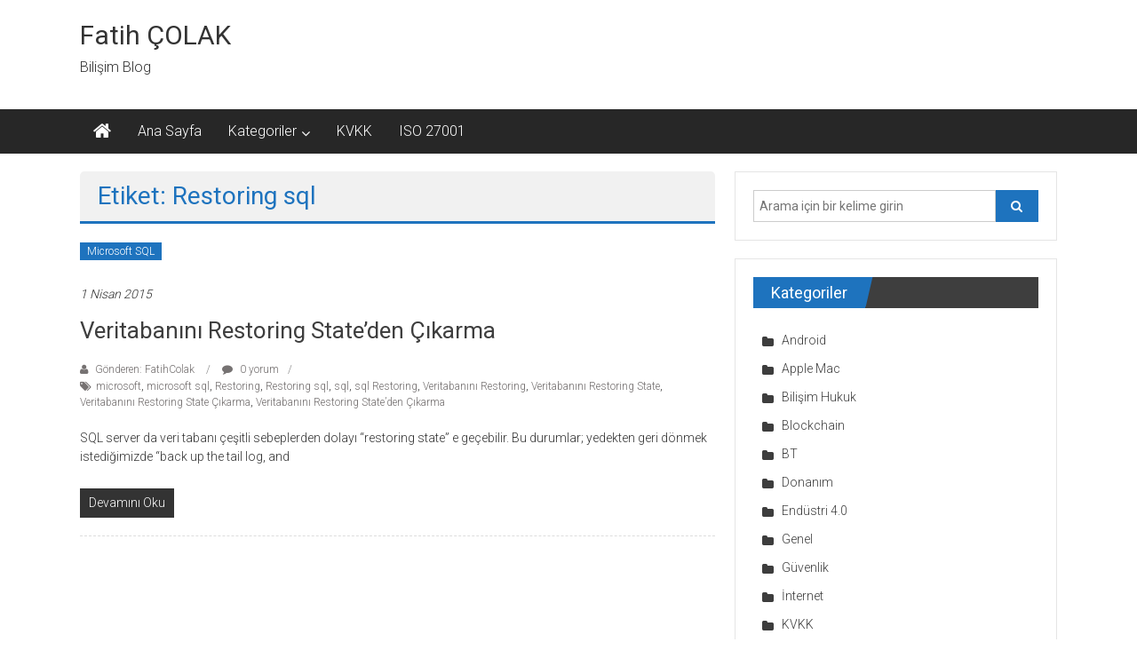

--- FILE ---
content_type: text/html; charset=UTF-8
request_url: https://www.fatihcolak.com.tr/tag/restoring-sql
body_size: 11868
content:
<!DOCTYPE html>
<html lang="tr">
<head>
	<meta charset="UTF-8">
	<meta name="viewport" content="width=device-width, initial-scale=1">
	<link rel="profile" href="https://gmpg.org/xfn/11">

	<meta name='robots' content='index, follow, max-image-preview:large, max-snippet:-1, max-video-preview:-1' />
	<style>img:is([sizes="auto" i], [sizes^="auto," i]) { contain-intrinsic-size: 3000px 1500px }</style>
	
	<!-- This site is optimized with the Yoast SEO plugin v26.0 - https://yoast.com/wordpress/plugins/seo/ -->
	<title>Restoring sql arşivleri - Fatih ÇOLAK</title>
	<link rel="canonical" href="https://www.fatihcolak.com.tr/tag/restoring-sql" />
	<meta property="og:locale" content="tr_TR" />
	<meta property="og:type" content="article" />
	<meta property="og:title" content="Restoring sql arşivleri - Fatih ÇOLAK" />
	<meta property="og:url" content="https://www.fatihcolak.com.tr/tag/restoring-sql" />
	<meta property="og:site_name" content="Fatih ÇOLAK" />
	<meta name="twitter:card" content="summary_large_image" />
	<script type="application/ld+json" class="yoast-schema-graph">{"@context":"https://schema.org","@graph":[{"@type":"CollectionPage","@id":"https://www.fatihcolak.com.tr/tag/restoring-sql","url":"https://www.fatihcolak.com.tr/tag/restoring-sql","name":"Restoring sql arşivleri - Fatih ÇOLAK","isPartOf":{"@id":"https://www.fatihcolak.com.tr/#website"},"breadcrumb":{"@id":"https://www.fatihcolak.com.tr/tag/restoring-sql#breadcrumb"},"inLanguage":"tr"},{"@type":"BreadcrumbList","@id":"https://www.fatihcolak.com.tr/tag/restoring-sql#breadcrumb","itemListElement":[{"@type":"ListItem","position":1,"name":"Ana sayfa","item":"https://www.fatihcolak.com.tr/"},{"@type":"ListItem","position":2,"name":"Restoring sql"}]},{"@type":"WebSite","@id":"https://www.fatihcolak.com.tr/#website","url":"https://www.fatihcolak.com.tr/","name":"Fatih ÇOLAK","description":"Bilişim Blog","potentialAction":[{"@type":"SearchAction","target":{"@type":"EntryPoint","urlTemplate":"https://www.fatihcolak.com.tr/?s={search_term_string}"},"query-input":{"@type":"PropertyValueSpecification","valueRequired":true,"valueName":"search_term_string"}}],"inLanguage":"tr"}]}</script>
	<!-- / Yoast SEO plugin. -->


<link rel='dns-prefetch' href='//www.googletagmanager.com' />
<link rel='dns-prefetch' href='//fonts.googleapis.com' />
<link rel='dns-prefetch' href='//pagead2.googlesyndication.com' />
<link rel="alternate" type="application/rss+xml" title="Fatih ÇOLAK &raquo; akışı" href="https://www.fatihcolak.com.tr/feed" />
<link rel="alternate" type="application/rss+xml" title="Fatih ÇOLAK &raquo; yorum akışı" href="https://www.fatihcolak.com.tr/comments/feed" />
<link rel="alternate" type="application/rss+xml" title="Fatih ÇOLAK &raquo; Restoring sql etiket akışı" href="https://www.fatihcolak.com.tr/tag/restoring-sql/feed" />
<script type="text/javascript">
/* <![CDATA[ */
window._wpemojiSettings = {"baseUrl":"https:\/\/s.w.org\/images\/core\/emoji\/16.0.1\/72x72\/","ext":".png","svgUrl":"https:\/\/s.w.org\/images\/core\/emoji\/16.0.1\/svg\/","svgExt":".svg","source":{"concatemoji":"https:\/\/www.fatihcolak.com.tr\/wp-includes\/js\/wp-emoji-release.min.js?ver=6.8.3"}};
/*! This file is auto-generated */
!function(s,n){var o,i,e;function c(e){try{var t={supportTests:e,timestamp:(new Date).valueOf()};sessionStorage.setItem(o,JSON.stringify(t))}catch(e){}}function p(e,t,n){e.clearRect(0,0,e.canvas.width,e.canvas.height),e.fillText(t,0,0);var t=new Uint32Array(e.getImageData(0,0,e.canvas.width,e.canvas.height).data),a=(e.clearRect(0,0,e.canvas.width,e.canvas.height),e.fillText(n,0,0),new Uint32Array(e.getImageData(0,0,e.canvas.width,e.canvas.height).data));return t.every(function(e,t){return e===a[t]})}function u(e,t){e.clearRect(0,0,e.canvas.width,e.canvas.height),e.fillText(t,0,0);for(var n=e.getImageData(16,16,1,1),a=0;a<n.data.length;a++)if(0!==n.data[a])return!1;return!0}function f(e,t,n,a){switch(t){case"flag":return n(e,"\ud83c\udff3\ufe0f\u200d\u26a7\ufe0f","\ud83c\udff3\ufe0f\u200b\u26a7\ufe0f")?!1:!n(e,"\ud83c\udde8\ud83c\uddf6","\ud83c\udde8\u200b\ud83c\uddf6")&&!n(e,"\ud83c\udff4\udb40\udc67\udb40\udc62\udb40\udc65\udb40\udc6e\udb40\udc67\udb40\udc7f","\ud83c\udff4\u200b\udb40\udc67\u200b\udb40\udc62\u200b\udb40\udc65\u200b\udb40\udc6e\u200b\udb40\udc67\u200b\udb40\udc7f");case"emoji":return!a(e,"\ud83e\udedf")}return!1}function g(e,t,n,a){var r="undefined"!=typeof WorkerGlobalScope&&self instanceof WorkerGlobalScope?new OffscreenCanvas(300,150):s.createElement("canvas"),o=r.getContext("2d",{willReadFrequently:!0}),i=(o.textBaseline="top",o.font="600 32px Arial",{});return e.forEach(function(e){i[e]=t(o,e,n,a)}),i}function t(e){var t=s.createElement("script");t.src=e,t.defer=!0,s.head.appendChild(t)}"undefined"!=typeof Promise&&(o="wpEmojiSettingsSupports",i=["flag","emoji"],n.supports={everything:!0,everythingExceptFlag:!0},e=new Promise(function(e){s.addEventListener("DOMContentLoaded",e,{once:!0})}),new Promise(function(t){var n=function(){try{var e=JSON.parse(sessionStorage.getItem(o));if("object"==typeof e&&"number"==typeof e.timestamp&&(new Date).valueOf()<e.timestamp+604800&&"object"==typeof e.supportTests)return e.supportTests}catch(e){}return null}();if(!n){if("undefined"!=typeof Worker&&"undefined"!=typeof OffscreenCanvas&&"undefined"!=typeof URL&&URL.createObjectURL&&"undefined"!=typeof Blob)try{var e="postMessage("+g.toString()+"("+[JSON.stringify(i),f.toString(),p.toString(),u.toString()].join(",")+"));",a=new Blob([e],{type:"text/javascript"}),r=new Worker(URL.createObjectURL(a),{name:"wpTestEmojiSupports"});return void(r.onmessage=function(e){c(n=e.data),r.terminate(),t(n)})}catch(e){}c(n=g(i,f,p,u))}t(n)}).then(function(e){for(var t in e)n.supports[t]=e[t],n.supports.everything=n.supports.everything&&n.supports[t],"flag"!==t&&(n.supports.everythingExceptFlag=n.supports.everythingExceptFlag&&n.supports[t]);n.supports.everythingExceptFlag=n.supports.everythingExceptFlag&&!n.supports.flag,n.DOMReady=!1,n.readyCallback=function(){n.DOMReady=!0}}).then(function(){return e}).then(function(){var e;n.supports.everything||(n.readyCallback(),(e=n.source||{}).concatemoji?t(e.concatemoji):e.wpemoji&&e.twemoji&&(t(e.twemoji),t(e.wpemoji)))}))}((window,document),window._wpemojiSettings);
/* ]]> */
</script>

<link rel='stylesheet' id='dashicons-css' href='https://www.fatihcolak.com.tr/wp-includes/css/dashicons.min.css?ver=6.8.3' type='text/css' media='all' />
<link rel='stylesheet' id='post-views-counter-frontend-css' href='https://www.fatihcolak.com.tr/wp-content/plugins/post-views-counter/css/frontend.min.css?ver=1.5.5' type='text/css' media='all' />
<style id='wp-emoji-styles-inline-css' type='text/css'>

	img.wp-smiley, img.emoji {
		display: inline !important;
		border: none !important;
		box-shadow: none !important;
		height: 1em !important;
		width: 1em !important;
		margin: 0 0.07em !important;
		vertical-align: -0.1em !important;
		background: none !important;
		padding: 0 !important;
	}
</style>
<link rel='stylesheet' id='wp-block-library-css' href='https://www.fatihcolak.com.tr/wp-includes/css/dist/block-library/style.min.css?ver=6.8.3' type='text/css' media='all' />
<style id='wp-block-library-theme-inline-css' type='text/css'>
.wp-block-audio :where(figcaption){color:#555;font-size:13px;text-align:center}.is-dark-theme .wp-block-audio :where(figcaption){color:#ffffffa6}.wp-block-audio{margin:0 0 1em}.wp-block-code{border:1px solid #ccc;border-radius:4px;font-family:Menlo,Consolas,monaco,monospace;padding:.8em 1em}.wp-block-embed :where(figcaption){color:#555;font-size:13px;text-align:center}.is-dark-theme .wp-block-embed :where(figcaption){color:#ffffffa6}.wp-block-embed{margin:0 0 1em}.blocks-gallery-caption{color:#555;font-size:13px;text-align:center}.is-dark-theme .blocks-gallery-caption{color:#ffffffa6}:root :where(.wp-block-image figcaption){color:#555;font-size:13px;text-align:center}.is-dark-theme :root :where(.wp-block-image figcaption){color:#ffffffa6}.wp-block-image{margin:0 0 1em}.wp-block-pullquote{border-bottom:4px solid;border-top:4px solid;color:currentColor;margin-bottom:1.75em}.wp-block-pullquote cite,.wp-block-pullquote footer,.wp-block-pullquote__citation{color:currentColor;font-size:.8125em;font-style:normal;text-transform:uppercase}.wp-block-quote{border-left:.25em solid;margin:0 0 1.75em;padding-left:1em}.wp-block-quote cite,.wp-block-quote footer{color:currentColor;font-size:.8125em;font-style:normal;position:relative}.wp-block-quote:where(.has-text-align-right){border-left:none;border-right:.25em solid;padding-left:0;padding-right:1em}.wp-block-quote:where(.has-text-align-center){border:none;padding-left:0}.wp-block-quote.is-large,.wp-block-quote.is-style-large,.wp-block-quote:where(.is-style-plain){border:none}.wp-block-search .wp-block-search__label{font-weight:700}.wp-block-search__button{border:1px solid #ccc;padding:.375em .625em}:where(.wp-block-group.has-background){padding:1.25em 2.375em}.wp-block-separator.has-css-opacity{opacity:.4}.wp-block-separator{border:none;border-bottom:2px solid;margin-left:auto;margin-right:auto}.wp-block-separator.has-alpha-channel-opacity{opacity:1}.wp-block-separator:not(.is-style-wide):not(.is-style-dots){width:100px}.wp-block-separator.has-background:not(.is-style-dots){border-bottom:none;height:1px}.wp-block-separator.has-background:not(.is-style-wide):not(.is-style-dots){height:2px}.wp-block-table{margin:0 0 1em}.wp-block-table td,.wp-block-table th{word-break:normal}.wp-block-table :where(figcaption){color:#555;font-size:13px;text-align:center}.is-dark-theme .wp-block-table :where(figcaption){color:#ffffffa6}.wp-block-video :where(figcaption){color:#555;font-size:13px;text-align:center}.is-dark-theme .wp-block-video :where(figcaption){color:#ffffffa6}.wp-block-video{margin:0 0 1em}:root :where(.wp-block-template-part.has-background){margin-bottom:0;margin-top:0;padding:1.25em 2.375em}
</style>
<style id='classic-theme-styles-inline-css' type='text/css'>
/*! This file is auto-generated */
.wp-block-button__link{color:#fff;background-color:#32373c;border-radius:9999px;box-shadow:none;text-decoration:none;padding:calc(.667em + 2px) calc(1.333em + 2px);font-size:1.125em}.wp-block-file__button{background:#32373c;color:#fff;text-decoration:none}
</style>
<style id='global-styles-inline-css' type='text/css'>
:root{--wp--preset--aspect-ratio--square: 1;--wp--preset--aspect-ratio--4-3: 4/3;--wp--preset--aspect-ratio--3-4: 3/4;--wp--preset--aspect-ratio--3-2: 3/2;--wp--preset--aspect-ratio--2-3: 2/3;--wp--preset--aspect-ratio--16-9: 16/9;--wp--preset--aspect-ratio--9-16: 9/16;--wp--preset--color--black: #000000;--wp--preset--color--cyan-bluish-gray: #abb8c3;--wp--preset--color--white: #ffffff;--wp--preset--color--pale-pink: #f78da7;--wp--preset--color--vivid-red: #cf2e2e;--wp--preset--color--luminous-vivid-orange: #ff6900;--wp--preset--color--luminous-vivid-amber: #fcb900;--wp--preset--color--light-green-cyan: #7bdcb5;--wp--preset--color--vivid-green-cyan: #00d084;--wp--preset--color--pale-cyan-blue: #8ed1fc;--wp--preset--color--vivid-cyan-blue: #0693e3;--wp--preset--color--vivid-purple: #9b51e0;--wp--preset--gradient--vivid-cyan-blue-to-vivid-purple: linear-gradient(135deg,rgba(6,147,227,1) 0%,rgb(155,81,224) 100%);--wp--preset--gradient--light-green-cyan-to-vivid-green-cyan: linear-gradient(135deg,rgb(122,220,180) 0%,rgb(0,208,130) 100%);--wp--preset--gradient--luminous-vivid-amber-to-luminous-vivid-orange: linear-gradient(135deg,rgba(252,185,0,1) 0%,rgba(255,105,0,1) 100%);--wp--preset--gradient--luminous-vivid-orange-to-vivid-red: linear-gradient(135deg,rgba(255,105,0,1) 0%,rgb(207,46,46) 100%);--wp--preset--gradient--very-light-gray-to-cyan-bluish-gray: linear-gradient(135deg,rgb(238,238,238) 0%,rgb(169,184,195) 100%);--wp--preset--gradient--cool-to-warm-spectrum: linear-gradient(135deg,rgb(74,234,220) 0%,rgb(151,120,209) 20%,rgb(207,42,186) 40%,rgb(238,44,130) 60%,rgb(251,105,98) 80%,rgb(254,248,76) 100%);--wp--preset--gradient--blush-light-purple: linear-gradient(135deg,rgb(255,206,236) 0%,rgb(152,150,240) 100%);--wp--preset--gradient--blush-bordeaux: linear-gradient(135deg,rgb(254,205,165) 0%,rgb(254,45,45) 50%,rgb(107,0,62) 100%);--wp--preset--gradient--luminous-dusk: linear-gradient(135deg,rgb(255,203,112) 0%,rgb(199,81,192) 50%,rgb(65,88,208) 100%);--wp--preset--gradient--pale-ocean: linear-gradient(135deg,rgb(255,245,203) 0%,rgb(182,227,212) 50%,rgb(51,167,181) 100%);--wp--preset--gradient--electric-grass: linear-gradient(135deg,rgb(202,248,128) 0%,rgb(113,206,126) 100%);--wp--preset--gradient--midnight: linear-gradient(135deg,rgb(2,3,129) 0%,rgb(40,116,252) 100%);--wp--preset--font-size--small: 13px;--wp--preset--font-size--medium: 20px;--wp--preset--font-size--large: 36px;--wp--preset--font-size--x-large: 42px;--wp--preset--spacing--20: 0.44rem;--wp--preset--spacing--30: 0.67rem;--wp--preset--spacing--40: 1rem;--wp--preset--spacing--50: 1.5rem;--wp--preset--spacing--60: 2.25rem;--wp--preset--spacing--70: 3.38rem;--wp--preset--spacing--80: 5.06rem;--wp--preset--shadow--natural: 6px 6px 9px rgba(0, 0, 0, 0.2);--wp--preset--shadow--deep: 12px 12px 50px rgba(0, 0, 0, 0.4);--wp--preset--shadow--sharp: 6px 6px 0px rgba(0, 0, 0, 0.2);--wp--preset--shadow--outlined: 6px 6px 0px -3px rgba(255, 255, 255, 1), 6px 6px rgba(0, 0, 0, 1);--wp--preset--shadow--crisp: 6px 6px 0px rgba(0, 0, 0, 1);}:where(.is-layout-flex){gap: 0.5em;}:where(.is-layout-grid){gap: 0.5em;}body .is-layout-flex{display: flex;}.is-layout-flex{flex-wrap: wrap;align-items: center;}.is-layout-flex > :is(*, div){margin: 0;}body .is-layout-grid{display: grid;}.is-layout-grid > :is(*, div){margin: 0;}:where(.wp-block-columns.is-layout-flex){gap: 2em;}:where(.wp-block-columns.is-layout-grid){gap: 2em;}:where(.wp-block-post-template.is-layout-flex){gap: 1.25em;}:where(.wp-block-post-template.is-layout-grid){gap: 1.25em;}.has-black-color{color: var(--wp--preset--color--black) !important;}.has-cyan-bluish-gray-color{color: var(--wp--preset--color--cyan-bluish-gray) !important;}.has-white-color{color: var(--wp--preset--color--white) !important;}.has-pale-pink-color{color: var(--wp--preset--color--pale-pink) !important;}.has-vivid-red-color{color: var(--wp--preset--color--vivid-red) !important;}.has-luminous-vivid-orange-color{color: var(--wp--preset--color--luminous-vivid-orange) !important;}.has-luminous-vivid-amber-color{color: var(--wp--preset--color--luminous-vivid-amber) !important;}.has-light-green-cyan-color{color: var(--wp--preset--color--light-green-cyan) !important;}.has-vivid-green-cyan-color{color: var(--wp--preset--color--vivid-green-cyan) !important;}.has-pale-cyan-blue-color{color: var(--wp--preset--color--pale-cyan-blue) !important;}.has-vivid-cyan-blue-color{color: var(--wp--preset--color--vivid-cyan-blue) !important;}.has-vivid-purple-color{color: var(--wp--preset--color--vivid-purple) !important;}.has-black-background-color{background-color: var(--wp--preset--color--black) !important;}.has-cyan-bluish-gray-background-color{background-color: var(--wp--preset--color--cyan-bluish-gray) !important;}.has-white-background-color{background-color: var(--wp--preset--color--white) !important;}.has-pale-pink-background-color{background-color: var(--wp--preset--color--pale-pink) !important;}.has-vivid-red-background-color{background-color: var(--wp--preset--color--vivid-red) !important;}.has-luminous-vivid-orange-background-color{background-color: var(--wp--preset--color--luminous-vivid-orange) !important;}.has-luminous-vivid-amber-background-color{background-color: var(--wp--preset--color--luminous-vivid-amber) !important;}.has-light-green-cyan-background-color{background-color: var(--wp--preset--color--light-green-cyan) !important;}.has-vivid-green-cyan-background-color{background-color: var(--wp--preset--color--vivid-green-cyan) !important;}.has-pale-cyan-blue-background-color{background-color: var(--wp--preset--color--pale-cyan-blue) !important;}.has-vivid-cyan-blue-background-color{background-color: var(--wp--preset--color--vivid-cyan-blue) !important;}.has-vivid-purple-background-color{background-color: var(--wp--preset--color--vivid-purple) !important;}.has-black-border-color{border-color: var(--wp--preset--color--black) !important;}.has-cyan-bluish-gray-border-color{border-color: var(--wp--preset--color--cyan-bluish-gray) !important;}.has-white-border-color{border-color: var(--wp--preset--color--white) !important;}.has-pale-pink-border-color{border-color: var(--wp--preset--color--pale-pink) !important;}.has-vivid-red-border-color{border-color: var(--wp--preset--color--vivid-red) !important;}.has-luminous-vivid-orange-border-color{border-color: var(--wp--preset--color--luminous-vivid-orange) !important;}.has-luminous-vivid-amber-border-color{border-color: var(--wp--preset--color--luminous-vivid-amber) !important;}.has-light-green-cyan-border-color{border-color: var(--wp--preset--color--light-green-cyan) !important;}.has-vivid-green-cyan-border-color{border-color: var(--wp--preset--color--vivid-green-cyan) !important;}.has-pale-cyan-blue-border-color{border-color: var(--wp--preset--color--pale-cyan-blue) !important;}.has-vivid-cyan-blue-border-color{border-color: var(--wp--preset--color--vivid-cyan-blue) !important;}.has-vivid-purple-border-color{border-color: var(--wp--preset--color--vivid-purple) !important;}.has-vivid-cyan-blue-to-vivid-purple-gradient-background{background: var(--wp--preset--gradient--vivid-cyan-blue-to-vivid-purple) !important;}.has-light-green-cyan-to-vivid-green-cyan-gradient-background{background: var(--wp--preset--gradient--light-green-cyan-to-vivid-green-cyan) !important;}.has-luminous-vivid-amber-to-luminous-vivid-orange-gradient-background{background: var(--wp--preset--gradient--luminous-vivid-amber-to-luminous-vivid-orange) !important;}.has-luminous-vivid-orange-to-vivid-red-gradient-background{background: var(--wp--preset--gradient--luminous-vivid-orange-to-vivid-red) !important;}.has-very-light-gray-to-cyan-bluish-gray-gradient-background{background: var(--wp--preset--gradient--very-light-gray-to-cyan-bluish-gray) !important;}.has-cool-to-warm-spectrum-gradient-background{background: var(--wp--preset--gradient--cool-to-warm-spectrum) !important;}.has-blush-light-purple-gradient-background{background: var(--wp--preset--gradient--blush-light-purple) !important;}.has-blush-bordeaux-gradient-background{background: var(--wp--preset--gradient--blush-bordeaux) !important;}.has-luminous-dusk-gradient-background{background: var(--wp--preset--gradient--luminous-dusk) !important;}.has-pale-ocean-gradient-background{background: var(--wp--preset--gradient--pale-ocean) !important;}.has-electric-grass-gradient-background{background: var(--wp--preset--gradient--electric-grass) !important;}.has-midnight-gradient-background{background: var(--wp--preset--gradient--midnight) !important;}.has-small-font-size{font-size: var(--wp--preset--font-size--small) !important;}.has-medium-font-size{font-size: var(--wp--preset--font-size--medium) !important;}.has-large-font-size{font-size: var(--wp--preset--font-size--large) !important;}.has-x-large-font-size{font-size: var(--wp--preset--font-size--x-large) !important;}
:where(.wp-block-post-template.is-layout-flex){gap: 1.25em;}:where(.wp-block-post-template.is-layout-grid){gap: 1.25em;}
:where(.wp-block-columns.is-layout-flex){gap: 2em;}:where(.wp-block-columns.is-layout-grid){gap: 2em;}
:root :where(.wp-block-pullquote){font-size: 1.5em;line-height: 1.6;}
</style>
<link rel='stylesheet' id='colornews-google-fonts-css' href='//fonts.googleapis.com/css?family=Roboto%3A400%2C300%2C700%2C900&#038;subset=latin%2Clatin-ext&#038;display=swap' type='text/css' media='all' />
<link rel='stylesheet' id='colornews-style-css' href='https://www.fatihcolak.com.tr/wp-content/themes/colornews/style.css?ver=6.8.3' type='text/css' media='all' />
<link rel='stylesheet' id='colornews-fontawesome-css' href='https://www.fatihcolak.com.tr/wp-content/themes/colornews/font-awesome/css/font-awesome.min.css?ver=4.4.0' type='text/css' media='all' />
<script type="text/javascript" src="https://www.fatihcolak.com.tr/wp-includes/js/jquery/jquery.min.js?ver=3.7.1" id="jquery-core-js"></script>
<script type="text/javascript" src="https://www.fatihcolak.com.tr/wp-includes/js/jquery/jquery-migrate.min.js?ver=3.4.1" id="jquery-migrate-js"></script>
<!--[if lte IE 8]>
<script type="text/javascript" src="https://www.fatihcolak.com.tr/wp-content/themes/colornews/js/html5shiv.js?ver=3.7.3" id="html5shiv-js"></script>
<![endif]-->

<!-- Site Kit tarafından eklenen Google etiketi (gtag.js) snippet&#039;i -->
<!-- Google Analytics snippet added by Site Kit -->
<script type="text/javascript" src="https://www.googletagmanager.com/gtag/js?id=GT-W6BGVST" id="google_gtagjs-js" async></script>
<script type="text/javascript" id="google_gtagjs-js-after">
/* <![CDATA[ */
window.dataLayer = window.dataLayer || [];function gtag(){dataLayer.push(arguments);}
gtag("set","linker",{"domains":["www.fatihcolak.com.tr"]});
gtag("js", new Date());
gtag("set", "developer_id.dZTNiMT", true);
gtag("config", "GT-W6BGVST");
/* ]]> */
</script>
<link rel="https://api.w.org/" href="https://www.fatihcolak.com.tr/wp-json/" /><link rel="alternate" title="JSON" type="application/json" href="https://www.fatihcolak.com.tr/wp-json/wp/v2/tags/347" /><link rel="EditURI" type="application/rsd+xml" title="RSD" href="https://www.fatihcolak.com.tr/xmlrpc.php?rsd" />
<meta name="generator" content="WordPress 6.8.3" />

		<!-- GA Google Analytics @ https://m0n.co/ga -->
		<script async src="https://www.googletagmanager.com/gtag/js?id=UA-41809283-3"></script>
		<script>
			window.dataLayer = window.dataLayer || [];
			function gtag(){dataLayer.push(arguments);}
			gtag('js', new Date());
			gtag('config', 'UA-41809283-3');
		</script>

	<!-- Global site tag (gtag.js) - Google Analytics -->
<script async src="https://www.googletagmanager.com/gtag/js?id=UA-41809283-3"></script>
<script>
  window.dataLayer = window.dataLayer || [];
  function gtag(){dataLayer.push(arguments);}
  gtag('js', new Date());

  gtag('config', 'UA-41809283-3');
</script>
<meta name="generator" content="Site Kit by Google 1.162.1" />
<!-- Site Kit tarafından eklenen Google AdSense meta etiketleri -->
<meta name="google-adsense-platform-account" content="ca-host-pub-2644536267352236">
<meta name="google-adsense-platform-domain" content="sitekit.withgoogle.com">
<!-- Site Kit tarafından eklenen Google AdSense meta etiketlerine son verin -->
<style type="text/css" id="custom-background-css">
body.custom-background { background-image: url("https://www.fatihcolak.com.tr/wp-content/themes/colornews/img/bg-pattern.jpg"); background-position: left top; background-size: auto; background-repeat: repeat; background-attachment: scroll; }
</style>
	
<!-- Google AdSense snippet added by Site Kit -->
<script type="text/javascript" async="async" src="https://pagead2.googlesyndication.com/pagead/js/adsbygoogle.js?client=ca-pub-8530002824220546&amp;host=ca-host-pub-2644536267352236" crossorigin="anonymous"></script>

<!-- End Google AdSense snippet added by Site Kit -->
<!-- Fatih ÇOLAK Internal Styles -->		<style type="text/css"> .home-slider-wrapper .slider-btn a:hover,.random-hover-link a:hover{background:#1e73be;border:1px solid #1e73be}#site-navigation ul>li.current-menu-ancestor,#site-navigation ul>li.current-menu-item,#site-navigation ul>li.current-menu-parent,#site-navigation ul>li:hover,.block-title,.bottom-header-wrapper .home-icon a:hover,.home .bottom-header-wrapper .home-icon a,.breaking-news-title,.bttn:hover,.carousel-slider-wrapper .bx-controls a,.cat-links a,.category-menu,.category-menu ul.sub-menu,.category-toggle-block,.error,.home-slider .bx-pager a.active,.home-slider .bx-pager a:hover,.navigation .nav-links a:hover,.post .more-link:hover,.random-hover-link a:hover,.search-box,.search-icon:hover,.share-wrap:hover,button,input[type=button]:hover,input[type=reset]:hover,input[type=submit]:hover{background:#1e73be}a{color:#1e73be}.entry-footer a:hover{color:#1e73be}#bottom-footer .copy-right a:hover,#top-footer .widget a:hover,#top-footer .widget a:hover:before,#top-footer .widget li:hover:before,.below-entry-meta span:hover a,.below-entry-meta span:hover i,.caption-title a:hover,.comment .comment-reply-link:hover,.entry-btn a:hover,.entry-title a:hover,.num-404,.tag-cloud-wrap a:hover,.top-menu-wrap ul li.current-menu-ancestor>a,.top-menu-wrap ul li.current-menu-item>a,.top-menu-wrap ul li.current-menu-parent>a,.top-menu-wrap ul li:hover>a,.widget a:hover,.widget a:hover::before{color:#1e73be}#top-footer .block-title{border-bottom:1px solid #1e73be}#site-navigation .menu-toggle:hover,.sub-toggle{background:#1e73be}.colornews_random_post .random-hover-link a:hover{background:#1e73be none repeat scroll 0 0;border:1px solid #1e73be}#site-title a:hover{color:#1e73be}a#scroll-up i{color:#1e73be}.page-header .page-title{border-bottom:3px solid #1e73be;color:#1e73be}@media (max-width: 768px) {    #site-navigation ul > li:hover > a, #site-navigation ul > li.current-menu-item > a,#site-navigation ul > li.current-menu-ancestor > a,#site-navigation ul > li.current-menu-parent > a {background:#1e73be}}</style>
											</head>

<body class="archive tag tag-restoring-sql tag-347 custom-background wp-embed-responsive wp-theme-colornews  wide">


<div id="page" class="hfeed site">
		<a class="skip-link screen-reader-text" href="#main">İçeriğe geç</a>

	<header id="masthead" class="site-header" role="banner">
		<div class="top-header-wrapper clearfix">
			<div class="tg-container">
				<div class="tg-inner-wrap">
									</div><!-- .tg-inner-wrap end -->
			</div><!-- .tg-container end -->
					</div><!-- .top-header-wrapper end  -->

				<div class="middle-header-wrapper  clearfix">
			<div class="tg-container">
				<div class="tg-inner-wrap">
										<div id="header-text" class="">
													<h3 id="site-title">
								<a href="https://www.fatihcolak.com.tr/" title="Fatih ÇOLAK" rel="home">Fatih ÇOLAK</a>
							</h3><!-- #site-title -->
																		<p id="site-description">Bilişim Blog</p>
						<!-- #site-description -->
					</div><!-- #header-text -->
					<div class="header-advertise">
											</div><!-- .header-advertise end -->
				</div><!-- .tg-inner-wrap end -->
			</div><!-- .tg-container end -->
		</div><!-- .middle-header-wrapper end -->

		
		<div class="bottom-header-wrapper clearfix">
			<div class="bottom-arrow-wrap">
				<div class="tg-container">
					<div class="tg-inner-wrap">
													<div class="home-icon">
								<a title="Fatih ÇOLAK" href="https://www.fatihcolak.com.tr/"><i class="fa fa-home"></i></a>
							</div><!-- .home-icon end -->
												<nav id="site-navigation" class="main-navigation clearfix" role="navigation">
							<div class="menu-toggle hide">Menü</div>
							<ul id="nav" class="menu"><li id="menu-item-9" class="menu-item menu-item-type-custom menu-item-object-custom menu-item-9"><a href="https://www.fatihcolak.com.tr/index.php">Ana Sayfa</a></li>
<li id="menu-item-144" class="menu-item menu-item-type-custom menu-item-object-custom menu-item-has-children menu-item-144"><a href="#">Kategoriler</a>
<ul class="sub-menu">
	<li id="menu-item-136" class="menu-item menu-item-type-taxonomy menu-item-object-category menu-item-136"><a href="https://www.fatihcolak.com.tr/category/android">Android</a></li>
	<li id="menu-item-177" class="menu-item menu-item-type-taxonomy menu-item-object-category menu-item-177"><a href="https://www.fatihcolak.com.tr/category/apple-mac">Apple Mac</a></li>
	<li id="menu-item-1137" class="menu-item menu-item-type-taxonomy menu-item-object-category menu-item-1137"><a href="https://www.fatihcolak.com.tr/category/blockchain">Blockchain</a></li>
	<li id="menu-item-1115" class="menu-item menu-item-type-taxonomy menu-item-object-category menu-item-1115"><a href="https://www.fatihcolak.com.tr/category/bt">BT</a></li>
	<li id="menu-item-201" class="menu-item menu-item-type-taxonomy menu-item-object-category menu-item-201"><a href="https://www.fatihcolak.com.tr/category/donanim">Donanım</a></li>
	<li id="menu-item-1269" class="menu-item menu-item-type-taxonomy menu-item-object-category menu-item-1269"><a href="https://www.fatihcolak.com.tr/category/endustri-4-0">Endüstri 4.0</a></li>
	<li id="menu-item-1166" class="menu-item menu-item-type-taxonomy menu-item-object-category menu-item-1166"><a href="https://www.fatihcolak.com.tr/category/guvenlik">Güvenlik</a></li>
	<li id="menu-item-1384" class="menu-item menu-item-type-taxonomy menu-item-object-category menu-item-1384"><a href="https://www.fatihcolak.com.tr/category/linux">Linux</a></li>
	<li id="menu-item-350" class="menu-item menu-item-type-taxonomy menu-item-object-category menu-item-has-children menu-item-350"><a href="https://www.fatihcolak.com.tr/category/mail">Mail</a>
	<ul class="sub-menu">
		<li id="menu-item-351" class="menu-item menu-item-type-taxonomy menu-item-object-category menu-item-351"><a href="https://www.fatihcolak.com.tr/category/mail/gmail">Gmail</a></li>
		<li id="menu-item-352" class="menu-item menu-item-type-taxonomy menu-item-object-category menu-item-352"><a href="https://www.fatihcolak.com.tr/category/mail/yandex">Yandex</a></li>
	</ul>
</li>
	<li id="menu-item-138" class="menu-item menu-item-type-taxonomy menu-item-object-category menu-item-138"><a href="https://www.fatihcolak.com.tr/category/microsoft-sql">Microsoft SQL</a></li>
	<li id="menu-item-188" class="menu-item menu-item-type-taxonomy menu-item-object-category menu-item-188"><a href="https://www.fatihcolak.com.tr/category/office">Office</a></li>
	<li id="menu-item-140" class="menu-item menu-item-type-taxonomy menu-item-object-category menu-item-has-children menu-item-140"><a href="https://www.fatihcolak.com.tr/category/sanallastirma">Sanallaştırma</a>
	<ul class="sub-menu">
		<li id="menu-item-141" class="menu-item menu-item-type-taxonomy menu-item-object-category menu-item-141"><a href="https://www.fatihcolak.com.tr/category/sanallastirma/hyper-v">Hyper-V</a></li>
		<li id="menu-item-253" class="menu-item menu-item-type-taxonomy menu-item-object-category menu-item-253"><a href="https://www.fatihcolak.com.tr/category/sanallastirma/vmware-esxi">Vmware Esxi</a></li>
		<li id="menu-item-308" class="menu-item menu-item-type-taxonomy menu-item-object-category menu-item-308"><a href="https://www.fatihcolak.com.tr/category/sanallastirma/vmware-workstation">Vmware Workstation</a></li>
	</ul>
</li>
	<li id="menu-item-143" class="menu-item menu-item-type-taxonomy menu-item-object-category menu-item-143"><a href="https://www.fatihcolak.com.tr/category/web-tasarim">Web Tasarım</a></li>
	<li id="menu-item-139" class="menu-item menu-item-type-taxonomy menu-item-object-category menu-item-139"><a href="https://www.fatihcolak.com.tr/category/windows-client">Windows Client</a></li>
	<li id="menu-item-169" class="menu-item menu-item-type-taxonomy menu-item-object-category menu-item-169"><a href="https://www.fatihcolak.com.tr/category/windows-server">Windows Server</a></li>
</ul>
</li>
<li id="menu-item-835" class="menu-item menu-item-type-taxonomy menu-item-object-category menu-item-835"><a href="https://www.fatihcolak.com.tr/category/kvkk">KVKK</a></li>
<li id="menu-item-836" class="menu-item menu-item-type-taxonomy menu-item-object-category menu-item-836"><a href="https://www.fatihcolak.com.tr/category/iso-27001">ISO 27001</a></li>
</ul>						</nav><!-- .nav end -->
											</div><!-- #tg-inner-wrap -->
				</div><!-- #tg-container -->
			</div><!-- #bottom-arrow-wrap -->
		</div><!-- #bottom-header-wrapper -->

		
			</header><!-- #masthead -->
		
   
   <div id="main" class="clearfix">
      <div class="tg-container">
         <div class="tg-inner-wrap clearfix">
            <div id="main-content-section clearfix">
               <div id="primary">

            		
            			<header class="page-header">
            				<h1 class="page-title">Etiket: Restoring sql</h1>            			</header><!-- .page-header -->

            			            			
            				
<article id="post-570" class="post-570 post type-post status-publish format-standard hentry category-microsoft-sql tag-microsoft tag-microsoft-sql tag-restoring tag-restoring-sql tag-sql tag-sql-restoring tag-veritabanini-restoring tag-veritabanini-restoring-state tag-veritabanini-restoring-state-cikarma tag-veritabanini-restoring-stateden-cikarma">
   
   
   <div class="figure-cat-wrap ">
      
      <div class="category-collection"><span class="cat-links"><a href="https://www.fatihcolak.com.tr/category/microsoft-sql"  rel="category tag">Microsoft SQL</a></span>&nbsp;</div>   </div>

   
   <span class="posted-on"><a href="https://www.fatihcolak.com.tr/veritabanini-restoring-stateden-cikarma.html" title="18:28" rel="bookmark"><time class="entry-date published" datetime="2015-04-01T18:28:58+03:00">1 Nisan 2015</time><time class="updated" datetime="2018-10-29T18:34:28+03:00">29 Ekim 2018</time></a></span>
   <header class="entry-header">
      <h2 class="entry-title">
         <a href="https://www.fatihcolak.com.tr/veritabanini-restoring-stateden-cikarma.html" title="Veritabanını Restoring State’den Çıkarma">Veritabanını Restoring State’den Çıkarma</a>
      </h2>
   </header>

   <div class="below-entry-meta">
			<span class="byline"><span class="author vcard"><i class="fa fa-user"></i><a class="url fn n" href="https://www.fatihcolak.com.tr/author/fatihfatihcolak-com-tr" title="FatihColak">
																															Gönderen: FatihColak						</a></span></span>

							<span class="comments"><a href="https://www.fatihcolak.com.tr/veritabanini-restoring-stateden-cikarma.html#respond"><i class="fa fa-comment"></i> 0 yorum</a></span>
				<span class="tag-links"><i class="fa fa-tags"></i><a href="https://www.fatihcolak.com.tr/tag/microsoft" rel="tag">microsoft</a>, <a href="https://www.fatihcolak.com.tr/tag/microsoft-sql" rel="tag">microsoft sql</a>, <a href="https://www.fatihcolak.com.tr/tag/restoring" rel="tag">Restoring</a>, <a href="https://www.fatihcolak.com.tr/tag/restoring-sql" rel="tag">Restoring sql</a>, <a href="https://www.fatihcolak.com.tr/tag/sql" rel="tag">sql</a>, <a href="https://www.fatihcolak.com.tr/tag/sql-restoring" rel="tag">sql Restoring</a>, <a href="https://www.fatihcolak.com.tr/tag/veritabanini-restoring" rel="tag">Veritabanını Restoring</a>, <a href="https://www.fatihcolak.com.tr/tag/veritabanini-restoring-state" rel="tag">Veritabanını Restoring State</a>, <a href="https://www.fatihcolak.com.tr/tag/veritabanini-restoring-state-cikarma" rel="tag">Veritabanını Restoring State Çıkarma</a>, <a href="https://www.fatihcolak.com.tr/tag/veritabanini-restoring-stateden-cikarma" rel="tag">Veritabanını Restoring State’den Çıkarma</a></span></div>
	<div class="entry-content">
		<p>SQL server da veri tabanı çeşitli sebeplerden dolayı “restoring state” e geçebilir. Bu durumlar; yedekten geri dönmek istediğimizde “back up the tail log, and</p>

			</div><!-- .entry-content -->

   <div class="entry-anchor-link">
      <a class="more-link" title="Veritabanını Restoring State’den Çıkarma" href="https://www.fatihcolak.com.tr/veritabanini-restoring-stateden-cikarma.html"><span>Devamını Oku</span></a>
   </div>

   </article><!-- #post-## -->
            			
            			
            		
         		</div><!-- #primary end -->
               
<div id="secondary">
         
      <aside id="search-3" class="widget widget_search"><form role="search" action="https://www.fatihcolak.com.tr/" class="searchform" method="get">
   <input type="text" placeholder="Arama için bir kelime girin" class="search-field" value="" name="s">
   <button class="searchsubmit" name="submit" type="submit"><i class="fa fa-search"></i></button>
</form></aside><aside id="categories-2" class="widget widget_categories"><h3 class="widget-title title-block-wrap clearfix"><span class="block-title"><span>Kategoriler</span></span></h3>
			<ul>
					<li class="cat-item cat-item-10"><a href="https://www.fatihcolak.com.tr/category/android">Android</a>
</li>
	<li class="cat-item cat-item-144"><a href="https://www.fatihcolak.com.tr/category/apple-mac">Apple Mac</a>
</li>
	<li class="cat-item cat-item-1064"><a href="https://www.fatihcolak.com.tr/category/bilisim-hukuk">Bilişim Hukuk</a>
</li>
	<li class="cat-item cat-item-615"><a href="https://www.fatihcolak.com.tr/category/blockchain">Blockchain</a>
</li>
	<li class="cat-item cat-item-587"><a href="https://www.fatihcolak.com.tr/category/bt">BT</a>
</li>
	<li class="cat-item cat-item-167"><a href="https://www.fatihcolak.com.tr/category/donanim">Donanım</a>
</li>
	<li class="cat-item cat-item-774"><a href="https://www.fatihcolak.com.tr/category/endustri-4-0">Endüstri 4.0</a>
</li>
	<li class="cat-item cat-item-1"><a href="https://www.fatihcolak.com.tr/category/genel">Genel</a>
</li>
	<li class="cat-item cat-item-635"><a href="https://www.fatihcolak.com.tr/category/guvenlik">Güvenlik</a>
</li>
	<li class="cat-item cat-item-269"><a href="https://www.fatihcolak.com.tr/category/internet">İnternet</a>
</li>
	<li class="cat-item cat-item-501"><a href="https://www.fatihcolak.com.tr/category/kvkk">KVKK</a>
</li>
	<li class="cat-item cat-item-892"><a href="https://www.fatihcolak.com.tr/category/linux">Linux</a>
</li>
	<li class="cat-item cat-item-222"><a href="https://www.fatihcolak.com.tr/category/mail">Mail</a>
<ul class='children'>
	<li class="cat-item cat-item-223"><a href="https://www.fatihcolak.com.tr/category/mail/gmail">Gmail</a>
</li>
	<li class="cat-item cat-item-224"><a href="https://www.fatihcolak.com.tr/category/mail/yandex">Yandex</a>
</li>
</ul>
</li>
	<li class="cat-item cat-item-29"><a href="https://www.fatihcolak.com.tr/category/microsoft-sql">Microsoft SQL</a>
</li>
	<li class="cat-item cat-item-150"><a href="https://www.fatihcolak.com.tr/category/office">Office</a>
</li>
	<li class="cat-item cat-item-112"><a href="https://www.fatihcolak.com.tr/category/sanallastirma">Sanallaştırma</a>
<ul class='children'>
	<li class="cat-item cat-item-113"><a href="https://www.fatihcolak.com.tr/category/sanallastirma/hyper-v">Hyper-V</a>
</li>
	<li class="cat-item cat-item-187"><a href="https://www.fatihcolak.com.tr/category/sanallastirma/vmware-esxi">Vmware Esxi</a>
</li>
	<li class="cat-item cat-item-210"><a href="https://www.fatihcolak.com.tr/category/sanallastirma/vmware-workstation">Vmware Workstation</a>
</li>
</ul>
</li>
	<li class="cat-item cat-item-19"><a href="https://www.fatihcolak.com.tr/category/web-tasarim">Web Tasarım</a>
</li>
	<li class="cat-item cat-item-3"><a href="https://www.fatihcolak.com.tr/category/windows-client">Windows Client</a>
</li>
	<li class="cat-item cat-item-117"><a href="https://www.fatihcolak.com.tr/category/windows-server">Windows Server</a>
</li>
			</ul>

			</aside>
		<aside id="recent-posts-2" class="widget widget_recent_entries">
		<h3 class="widget-title title-block-wrap clearfix"><span class="block-title"><span>Son Yazılar</span></span></h3>
		<ul>
											<li>
					<a href="https://www.fatihcolak.com.tr/bilgisayar-programi-tanimi-degisiyor.html">Bilgisayar Programı Tanımı Değişiyor</a>
									</li>
											<li>
					<a href="https://www.fatihcolak.com.tr/fotograf-ve-telif-hukuku.html">Fotoğraf ve Telif Hukuku</a>
									</li>
											<li>
					<a href="https://www.fatihcolak.com.tr/e-itibar-yonetiminde-arama-motorlarinin-sorumlulugu-ve-avrupa-adalet-divani-karari.html">E-İtibar Yönetiminde Arama Motorlarının Sorumluluğu ve Avrupa Adalet Divanı Kararı</a>
									</li>
											<li>
					<a href="https://www.fatihcolak.com.tr/yazilimlara-web-sitelerine-copyright-isareti-neden-konulur-zorunlu-mudur.html">Yazılımlara, Web Sitelerine Copyright İşareti Neden Konulur, Zorunlu mudur?</a>
									</li>
											<li>
					<a href="https://www.fatihcolak.com.tr/mac-os-anydesk-erisim-izni.html">Mac OS Anydesk Erişim İzni</a>
									</li>
					</ul>

		</aside><aside id="tag_cloud-6" class="widget widget_tag_cloud"><h3 class="widget-title title-block-wrap clearfix"><span class="block-title"><span>Etiketler</span></span></h3><div class="tagcloud"><a href="https://www.fatihcolak.com.tr/tag/advancedexcel" class="tag-cloud-link tag-link-886 tag-link-position-1" style="font-size: 19.586206896552pt;" aria-label="advancedExcel (71 öge)">advancedExcel</a>
<a href="https://www.fatihcolak.com.tr/tag/apple" class="tag-cloud-link tag-link-146 tag-link-position-2" style="font-size: 8pt;" aria-label="apple (7 öge)">apple</a>
<a href="https://www.fatihcolak.com.tr/tag/bul" class="tag-cloud-link tag-link-942 tag-link-position-3" style="font-size: 9.6896551724138pt;" aria-label="BUL (10 öge)">BUL</a>
<a href="https://www.fatihcolak.com.tr/tag/buyukharf" class="tag-cloud-link tag-link-878 tag-link-position-4" style="font-size: 12.827586206897pt;" aria-label="BÜYÜKHARF (19 öge)">BÜYÜKHARF</a>
<a href="https://www.fatihcolak.com.tr/tag/birlestir" class="tag-cloud-link tag-link-1010 tag-link-position-5" style="font-size: 12.827586206897pt;" aria-label="BİRLEŞTİR (19 öge)">BİRLEŞTİR</a>
<a href="https://www.fatihcolak.com.tr/tag/concatenate" class="tag-cloud-link tag-link-1011 tag-link-position-6" style="font-size: 12.827586206897pt;" aria-label="CONCATENATE (19 öge)">CONCATENATE</a>
<a href="https://www.fatihcolak.com.tr/tag/datavalidation" class="tag-cloud-link tag-link-921 tag-link-position-7" style="font-size: 16.568965517241pt;" aria-label="datavalidation (40 öge)">datavalidation</a>
<a href="https://www.fatihcolak.com.tr/tag/dollar" class="tag-cloud-link tag-link-1020 tag-link-position-8" style="font-size: 11.620689655172pt;" aria-label="DOLLAR (15 öge)">DOLLAR</a>
<a href="https://www.fatihcolak.com.tr/tag/excel" class="tag-cloud-link tag-link-17 tag-link-position-9" style="font-size: 19.827586206897pt;" aria-label="excel (75 öge)">excel</a>
<a href="https://www.fatihcolak.com.tr/tag/exceldersi" class="tag-cloud-link tag-link-888 tag-link-position-10" style="font-size: 19.586206896552pt;" aria-label="excelDersi (71 öge)">excelDersi</a>
<a href="https://www.fatihcolak.com.tr/tag/excelegitimi" class="tag-cloud-link tag-link-890 tag-link-position-11" style="font-size: 19.586206896552pt;" aria-label="excelEğitimi (71 öge)">excelEğitimi</a>
<a href="https://www.fatihcolak.com.tr/tag/excelformul" class="tag-cloud-link tag-link-885 tag-link-position-12" style="font-size: 19.586206896552pt;" aria-label="excelFormul (71 öge)">excelFormul</a>
<a href="https://www.fatihcolak.com.tr/tag/excelfunction" class="tag-cloud-link tag-link-884 tag-link-position-13" style="font-size: 19.586206896552pt;" aria-label="excelFunction (71 öge)">excelFunction</a>
<a href="https://www.fatihcolak.com.tr/tag/excelkursu" class="tag-cloud-link tag-link-889 tag-link-position-14" style="font-size: 19.586206896552pt;" aria-label="excelKursu (71 öge)">excelKursu</a>
<a href="https://www.fatihcolak.com.tr/tag/ileriexcel" class="tag-cloud-link tag-link-887 tag-link-position-15" style="font-size: 19.586206896552pt;" aria-label="ileriExcel (71 öge)">ileriExcel</a>
<a href="https://www.fatihcolak.com.tr/tag/kisisel-verilerin-korunmasi-kanunu" class="tag-cloud-link tag-link-504 tag-link-position-16" style="font-size: 22pt;" aria-label="Kişisel Verilerin Korunması Kanunu (113 öge)">Kişisel Verilerin Korunması Kanunu</a>
<a href="https://www.fatihcolak.com.tr/tag/kosullu-bicimlendirme" class="tag-cloud-link tag-link-920 tag-link-position-17" style="font-size: 16.448275862069pt;" aria-label="Koşullu Biçimlendirme (39 öge)">Koşullu Biçimlendirme</a>
<a href="https://www.fatihcolak.com.tr/tag/kvkk" class="tag-cloud-link tag-link-506 tag-link-position-18" style="font-size: 21.879310344828pt;" aria-label="kvkk (111 öge)">kvkk</a>
<a href="https://www.fatihcolak.com.tr/tag/linux" class="tag-cloud-link tag-link-895 tag-link-position-19" style="font-size: 8pt;" aria-label="Linux (7 öge)">Linux</a>
<a href="https://www.fatihcolak.com.tr/tag/log" class="tag-cloud-link tag-link-523 tag-link-position-20" style="font-size: 9.2068965517241pt;" aria-label="log (9 öge)">log</a>
<a href="https://www.fatihcolak.com.tr/tag/log-siem" class="tag-cloud-link tag-link-725 tag-link-position-21" style="font-size: 8pt;" aria-label="log siem (7 öge)">log siem</a>
<a href="https://www.fatihcolak.com.tr/tag/lira" class="tag-cloud-link tag-link-1019 tag-link-position-22" style="font-size: 11.620689655172pt;" aria-label="LİRA (15 öge)">LİRA</a>
<a href="https://www.fatihcolak.com.tr/tag/mbul" class="tag-cloud-link tag-link-919 tag-link-position-23" style="font-size: 16.568965517241pt;" aria-label="MBUL (40 öge)">MBUL</a>
<a href="https://www.fatihcolak.com.tr/tag/metinselfonksiyon" class="tag-cloud-link tag-link-882 tag-link-position-24" style="font-size: 18.98275862069pt;" aria-label="metinselfonksiyon (64 öge)">metinselfonksiyon</a>
<a href="https://www.fatihcolak.com.tr/tag/microsoft" class="tag-cloud-link tag-link-8 tag-link-position-25" style="font-size: 20.068965517241pt;" aria-label="microsoft (78 öge)">microsoft</a>
<a href="https://www.fatihcolak.com.tr/tag/microsoft-office" class="tag-cloud-link tag-link-328 tag-link-position-26" style="font-size: 18.741379310345pt;" aria-label="microsoft office (60 öge)">microsoft office</a>
<a href="https://www.fatihcolak.com.tr/tag/numbervalue" class="tag-cloud-link tag-link-1023 tag-link-position-27" style="font-size: 11.379310344828pt;" aria-label="NUMBERVALUE (14 öge)">NUMBERVALUE</a>
<a href="https://www.fatihcolak.com.tr/tag/office" class="tag-cloud-link tag-link-155 tag-link-position-28" style="font-size: 18.620689655172pt;" aria-label="office (59 öge)">office</a>
<a href="https://www.fatihcolak.com.tr/tag/proper" class="tag-cloud-link tag-link-1017 tag-link-position-29" style="font-size: 11.98275862069pt;" aria-label="PROPER (16 öge)">PROPER</a>
<a href="https://www.fatihcolak.com.tr/tag/sayidegeri" class="tag-cloud-link tag-link-1022 tag-link-position-30" style="font-size: 11.379310344828pt;" aria-label="SAYIDEĞERİ (14 öge)">SAYIDEĞERİ</a>
<a href="https://www.fatihcolak.com.tr/tag/sagdan" class="tag-cloud-link tag-link-932 tag-link-position-31" style="font-size: 9.6896551724138pt;" aria-label="SAĞDAN (10 öge)">SAĞDAN</a>
<a href="https://www.fatihcolak.com.tr/tag/siem" class="tag-cloud-link tag-link-669 tag-link-position-32" style="font-size: 11.01724137931pt;" aria-label="siem (13 öge)">siem</a>
<a href="https://www.fatihcolak.com.tr/tag/soc" class="tag-cloud-link tag-link-766 tag-link-position-33" style="font-size: 10.172413793103pt;" aria-label="SOC (11 öge)">SOC</a>
<a href="https://www.fatihcolak.com.tr/tag/soldan" class="tag-cloud-link tag-link-922 tag-link-position-34" style="font-size: 8.6034482758621pt;" aria-label="SOLDAN (8 öge)">SOLDAN</a>
<a href="https://www.fatihcolak.com.tr/tag/textfunction" class="tag-cloud-link tag-link-883 tag-link-position-35" style="font-size: 18.98275862069pt;" aria-label="textFunction (64 öge)">textFunction</a>
<a href="https://www.fatihcolak.com.tr/tag/unicode" class="tag-cloud-link tag-link-1005 tag-link-position-36" style="font-size: 13.793103448276pt;" aria-label="UNICODE (23 öge)">UNICODE</a>
<a href="https://www.fatihcolak.com.tr/tag/upper" class="tag-cloud-link tag-link-1013 tag-link-position-37" style="font-size: 12.586206896552pt;" aria-label="UPPER (18 öge)">UPPER</a>
<a href="https://www.fatihcolak.com.tr/tag/veridogrulama" class="tag-cloud-link tag-link-879 tag-link-position-38" style="font-size: 16.689655172414pt;" aria-label="Veridoğrulama (41 öge)">Veridoğrulama</a>
<a href="https://www.fatihcolak.com.tr/tag/vmware" class="tag-cloud-link tag-link-191 tag-link-position-39" style="font-size: 8.6034482758621pt;" aria-label="Vmware (8 öge)">Vmware</a>
<a href="https://www.fatihcolak.com.tr/tag/windows" class="tag-cloud-link tag-link-4 tag-link-position-40" style="font-size: 12.586206896552pt;" aria-label="windows (18 öge)">windows</a>
<a href="https://www.fatihcolak.com.tr/tag/windows-10" class="tag-cloud-link tag-link-74 tag-link-position-41" style="font-size: 8.6034482758621pt;" aria-label="windows 10 (8 öge)">windows 10</a>
<a href="https://www.fatihcolak.com.tr/tag/windows-server" class="tag-cloud-link tag-link-161 tag-link-position-42" style="font-size: 8.6034482758621pt;" aria-label="windows server (8 öge)">windows server</a>
<a href="https://www.fatihcolak.com.tr/tag/windows-server-2012" class="tag-cloud-link tag-link-238 tag-link-position-43" style="font-size: 8pt;" aria-label="Windows Server 2012 (7 öge)">Windows Server 2012</a>
<a href="https://www.fatihcolak.com.tr/tag/wordpress" class="tag-cloud-link tag-link-20 tag-link-position-44" style="font-size: 11.379310344828pt;" aria-label="wordpress (14 öge)">wordpress</a>
<a href="https://www.fatihcolak.com.tr/tag/yazim-duzeni" class="tag-cloud-link tag-link-1016 tag-link-position-45" style="font-size: 11.98275862069pt;" aria-label="YAZIM.DÜZENİ (16 öge)">YAZIM.DÜZENİ</a></div>
</aside><aside id="calendar-5" class="widget widget_calendar"><div id="calendar_wrap" class="calendar_wrap"><table id="wp-calendar" class="wp-calendar-table">
	<caption>Ocak 2026</caption>
	<thead>
	<tr>
		<th scope="col" aria-label="Pazartesi">P</th>
		<th scope="col" aria-label="Salı">S</th>
		<th scope="col" aria-label="Çarşamba">Ç</th>
		<th scope="col" aria-label="Perşembe">P</th>
		<th scope="col" aria-label="Cuma">C</th>
		<th scope="col" aria-label="Cumartesi">C</th>
		<th scope="col" aria-label="Pazar">P</th>
	</tr>
	</thead>
	<tbody>
	<tr>
		<td colspan="3" class="pad">&nbsp;</td><td>1</td><td>2</td><td>3</td><td>4</td>
	</tr>
	<tr>
		<td>5</td><td>6</td><td>7</td><td>8</td><td>9</td><td>10</td><td>11</td>
	</tr>
	<tr>
		<td>12</td><td>13</td><td>14</td><td>15</td><td>16</td><td>17</td><td>18</td>
	</tr>
	<tr>
		<td>19</td><td>20</td><td>21</td><td>22</td><td>23</td><td>24</td><td>25</td>
	</tr>
	<tr>
		<td id="today">26</td><td>27</td><td>28</td><td>29</td><td>30</td><td>31</td>
		<td class="pad" colspan="1">&nbsp;</td>
	</tr>
	</tbody>
	</table><nav aria-label="Geçmiş ve gelecek aylar" class="wp-calendar-nav">
		<span class="wp-calendar-nav-prev"><a href="https://www.fatihcolak.com.tr/2025/02">&laquo; Şub</a></span>
		<span class="pad">&nbsp;</span>
		<span class="wp-calendar-nav-next">&nbsp;</span>
	</nav></div></aside>
   </div>            </div><!-- #main-content-section end -->
         </div><!-- .tg-inner-wrap -->
      </div><!-- .tg-container -->
   </div><!-- #main -->

   
   
   	<footer id="colophon">
            <div id="bottom-footer">
         <div class="tg-container">
            <div class="tg-inner-wrap">
               <div class="copy-right">Copyright &copy; 2026 <a href="https://www.fatihcolak.com.tr/" title="Fatih ÇOLAK" ><span>Fatih ÇOLAK</span></a>. All rights reserved.&nbsp;Tema: ThemeGrill tarafından <a href="https://themegrill.com/themes/colornews" target="_blank" title="ColorNews" rel="nofollow"><span>ColorNews</span></a>. Altyapı <a href="https://wordpress.org" target="_blank" title="WordPress" rel="nofollow"><span>WordPress</span></a>.</div>            </div>
         </div>
      </div>
	</footer><!-- #colophon end -->
   <a href="#masthead" id="scroll-up"><i class="fa fa-arrow-up"></i></a>
</div><!-- #page end -->

<script type="speculationrules">
{"prefetch":[{"source":"document","where":{"and":[{"href_matches":"\/*"},{"not":{"href_matches":["\/wp-*.php","\/wp-admin\/*","\/wp-content\/uploads\/*","\/wp-content\/*","\/wp-content\/plugins\/*","\/wp-content\/themes\/colornews\/*","\/*\\?(.+)"]}},{"not":{"selector_matches":"a[rel~=\"nofollow\"]"}},{"not":{"selector_matches":".no-prefetch, .no-prefetch a"}}]},"eagerness":"conservative"}]}
</script>
<script type="text/javascript" src="https://www.fatihcolak.com.tr/wp-content/themes/colornews/js/sticky/jquery.sticky.js?ver=20150708" id="colornews-sticky-menu-js"></script>
<script type="text/javascript" src="https://www.fatihcolak.com.tr/wp-content/themes/colornews/js/fitvids/jquery.fitvids.js?ver=1.1" id="colornews-fitvids-js"></script>
<script type="text/javascript" src="https://www.fatihcolak.com.tr/wp-content/themes/colornews/js/jquery.bxslider/jquery.bxslider.min.js?ver=4.1.2" id="colornews-bxslider-js"></script>
<script type="text/javascript" src="https://www.fatihcolak.com.tr/wp-content/themes/colornews/js/custom.js?ver=20150708" id="colornews-custom-js"></script>
<script type="text/javascript" src="https://www.fatihcolak.com.tr/wp-content/themes/colornews/js/skip-link-focus-fix.js?ver=20130115" id="colornews-skip-link-focus-fix-js"></script>

</body>
</html>

<!-- Page cached by LiteSpeed Cache 7.5.0.1 on 2026-01-26 09:48:14 -->

--- FILE ---
content_type: text/html; charset=utf-8
request_url: https://www.google.com/recaptcha/api2/aframe
body_size: 267
content:
<!DOCTYPE HTML><html><head><meta http-equiv="content-type" content="text/html; charset=UTF-8"></head><body><script nonce="J0Fp1OCWusASmGgh_SEKtw">/** Anti-fraud and anti-abuse applications only. See google.com/recaptcha */ try{var clients={'sodar':'https://pagead2.googlesyndication.com/pagead/sodar?'};window.addEventListener("message",function(a){try{if(a.source===window.parent){var b=JSON.parse(a.data);var c=clients[b['id']];if(c){var d=document.createElement('img');d.src=c+b['params']+'&rc='+(localStorage.getItem("rc::a")?sessionStorage.getItem("rc::b"):"");window.document.body.appendChild(d);sessionStorage.setItem("rc::e",parseInt(sessionStorage.getItem("rc::e")||0)+1);localStorage.setItem("rc::h",'1769647852279');}}}catch(b){}});window.parent.postMessage("_grecaptcha_ready", "*");}catch(b){}</script></body></html>